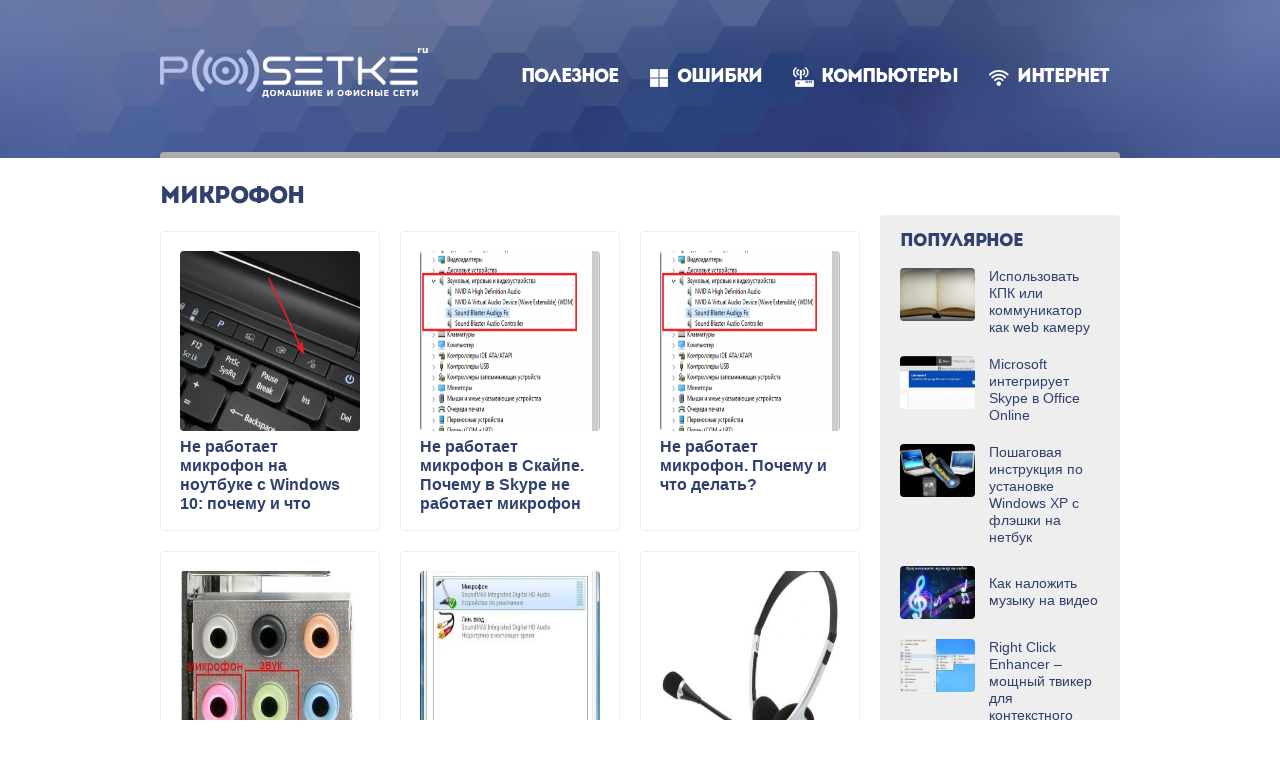

--- FILE ---
content_type: text/html; charset=UTF-8
request_url: https://www.web-comp-pro.ru/kompyutery/problemy-i-resheniya/mikrofon/
body_size: 7685
content:
<!DOCTYPE html>
<html lang="ru-RU" class="no-js">
<head>
  <!-- <meta charset="utf-8"> -->
  <meta charset="UTF-8">
  <meta name="viewport" content="width=device-width, initial-scale=1">
  <meta name="SKYPE_TOOLBAR" content="SKYPE_TOOLBAR_PARSER_COMPATIBLE">
  <link rel="profile" href="http://gmpg.org/xfn/11">
  <link rel="icon" href="https://www.web-comp-pro.ru/wp-content/themes/posetke/images/favicon.png">
  
  <!-- <meta name="description" content="[[*description]]" /> -->
  <!-- <link href="https://www.web-comp-pro.ru/wp-content/themes/posetke/style.css" rel="stylesheet"> -->
  <!-- <title>Web Comp ProРубрика: Микрофон</title> -->
  
  <!--[if lt IE 9]>
  <script src="https://www.web-comp-pro.ru/wp-content/themes/posetke/js/html5shiv.min.js"></script>
  <![endif]-->

		
	<meta name='robots' content='index, follow, max-image-preview:large, max-snippet:-1, max-video-preview:-1' />

	<!-- This site is optimized with the Yoast SEO plugin v23.5 - https://yoast.com/wordpress/plugins/seo/ -->
	<title>Рубрика: Микрофон</title>
	<meta name="description" content="Рубрика: Микрофон" />
	<link rel="canonical" href="https://www.web-comp-pro.ru/kompyutery/problemy-i-resheniya/mikrofon/" />
	<meta property="og:locale" content="ru_RU" />
	<meta property="og:type" content="article" />
	<meta property="og:title" content="Рубрика: Микрофон" />
	<meta property="og:description" content="Рубрика: Микрофон" />
	<meta property="og:url" content="https://www.web-comp-pro.ru/kompyutery/problemy-i-resheniya/mikrofon/" />
	<meta property="og:site_name" content="Web Comp Pro" />
	<meta name="twitter:card" content="summary_large_image" />
	<script type="application/ld+json" class="yoast-schema-graph">{"@context":"https://schema.org","@graph":[{"@type":"CollectionPage","@id":"https://www.web-comp-pro.ru/kompyutery/problemy-i-resheniya/mikrofon/","url":"https://www.web-comp-pro.ru/kompyutery/problemy-i-resheniya/mikrofon/","name":"Рубрика: Микрофон","isPartOf":{"@id":"https://www.web-comp-pro.ru/#website"},"primaryImageOfPage":{"@id":"https://www.web-comp-pro.ru/kompyutery/problemy-i-resheniya/mikrofon/#primaryimage"},"image":{"@id":"https://www.web-comp-pro.ru/kompyutery/problemy-i-resheniya/mikrofon/#primaryimage"},"thumbnailUrl":"https://www.web-comp-pro.ru/wp-content/uploads/2019/03/ne-rabotaet-mikrofon-na-noutbuke-s-windows-10-pochemu-i-chto-delat-2.png","description":"Рубрика: Микрофон","breadcrumb":{"@id":"https://www.web-comp-pro.ru/kompyutery/problemy-i-resheniya/mikrofon/#breadcrumb"},"inLanguage":"ru-RU"},{"@type":"ImageObject","inLanguage":"ru-RU","@id":"https://www.web-comp-pro.ru/kompyutery/problemy-i-resheniya/mikrofon/#primaryimage","url":"https://www.web-comp-pro.ru/wp-content/uploads/2019/03/ne-rabotaet-mikrofon-na-noutbuke-s-windows-10-pochemu-i-chto-delat-2.png","contentUrl":"https://www.web-comp-pro.ru/wp-content/uploads/2019/03/ne-rabotaet-mikrofon-na-noutbuke-s-windows-10-pochemu-i-chto-delat-2.png","width":498,"height":302},{"@type":"BreadcrumbList","@id":"https://www.web-comp-pro.ru/kompyutery/problemy-i-resheniya/mikrofon/#breadcrumb","itemListElement":[{"@type":"ListItem","position":1,"name":"Главная страница","item":"https://www.web-comp-pro.ru/"},{"@type":"ListItem","position":2,"name":"Компьютеры","item":"https://www.web-comp-pro.ru/kompyutery/"},{"@type":"ListItem","position":3,"name":"Проблемы и решения","item":"https://www.web-comp-pro.ru/kompyutery/problemy-i-resheniya/"},{"@type":"ListItem","position":4,"name":"Микрофон"}]},{"@type":"WebSite","@id":"https://www.web-comp-pro.ru/#website","url":"https://www.web-comp-pro.ru/","name":"Web Comp Pro","description":"Компьютеры, интернет, веб дизайн","publisher":{"@id":"https://www.web-comp-pro.ru/#organization"},"potentialAction":[{"@type":"SearchAction","target":{"@type":"EntryPoint","urlTemplate":"https://www.web-comp-pro.ru/?s={search_term_string}"},"query-input":{"@type":"PropertyValueSpecification","valueRequired":true,"valueName":"search_term_string"}}],"inLanguage":"ru-RU"},{"@type":"Organization","@id":"https://www.web-comp-pro.ru/#organization","name":"Web Comp Pro - Компьютеры, интернет, веб дизайн","url":"https://www.web-comp-pro.ru/","logo":{"@type":"ImageObject","inLanguage":"ru-RU","@id":"https://www.web-comp-pro.ru/#/schema/logo/image/","url":"https://www.web-comp-pro.ru/wp-content/uploads/2018/04/logoblack.png","contentUrl":"https://www.web-comp-pro.ru/wp-content/uploads/2018/04/logoblack.png","width":163,"height":51,"caption":"Web Comp Pro - Компьютеры, интернет, веб дизайн"},"image":{"@id":"https://www.web-comp-pro.ru/#/schema/logo/image/"}}]}</script>
	<!-- / Yoast SEO plugin. -->


<script type="text/javascript">
/* <![CDATA[ */
window._wpemojiSettings = {"baseUrl":"https:\/\/s.w.org\/images\/core\/emoji\/15.0.3\/72x72\/","ext":".png","svgUrl":"https:\/\/s.w.org\/images\/core\/emoji\/15.0.3\/svg\/","svgExt":".svg","source":{"concatemoji":"https:\/\/www.web-comp-pro.ru\/wp-includes\/js\/wp-emoji-release.min.js?ver=6.6.4"}};
/*! This file is auto-generated */
!function(i,n){var o,s,e;function c(e){try{var t={supportTests:e,timestamp:(new Date).valueOf()};sessionStorage.setItem(o,JSON.stringify(t))}catch(e){}}function p(e,t,n){e.clearRect(0,0,e.canvas.width,e.canvas.height),e.fillText(t,0,0);var t=new Uint32Array(e.getImageData(0,0,e.canvas.width,e.canvas.height).data),r=(e.clearRect(0,0,e.canvas.width,e.canvas.height),e.fillText(n,0,0),new Uint32Array(e.getImageData(0,0,e.canvas.width,e.canvas.height).data));return t.every(function(e,t){return e===r[t]})}function u(e,t,n){switch(t){case"flag":return n(e,"\ud83c\udff3\ufe0f\u200d\u26a7\ufe0f","\ud83c\udff3\ufe0f\u200b\u26a7\ufe0f")?!1:!n(e,"\ud83c\uddfa\ud83c\uddf3","\ud83c\uddfa\u200b\ud83c\uddf3")&&!n(e,"\ud83c\udff4\udb40\udc67\udb40\udc62\udb40\udc65\udb40\udc6e\udb40\udc67\udb40\udc7f","\ud83c\udff4\u200b\udb40\udc67\u200b\udb40\udc62\u200b\udb40\udc65\u200b\udb40\udc6e\u200b\udb40\udc67\u200b\udb40\udc7f");case"emoji":return!n(e,"\ud83d\udc26\u200d\u2b1b","\ud83d\udc26\u200b\u2b1b")}return!1}function f(e,t,n){var r="undefined"!=typeof WorkerGlobalScope&&self instanceof WorkerGlobalScope?new OffscreenCanvas(300,150):i.createElement("canvas"),a=r.getContext("2d",{willReadFrequently:!0}),o=(a.textBaseline="top",a.font="600 32px Arial",{});return e.forEach(function(e){o[e]=t(a,e,n)}),o}function t(e){var t=i.createElement("script");t.src=e,t.defer=!0,i.head.appendChild(t)}"undefined"!=typeof Promise&&(o="wpEmojiSettingsSupports",s=["flag","emoji"],n.supports={everything:!0,everythingExceptFlag:!0},e=new Promise(function(e){i.addEventListener("DOMContentLoaded",e,{once:!0})}),new Promise(function(t){var n=function(){try{var e=JSON.parse(sessionStorage.getItem(o));if("object"==typeof e&&"number"==typeof e.timestamp&&(new Date).valueOf()<e.timestamp+604800&&"object"==typeof e.supportTests)return e.supportTests}catch(e){}return null}();if(!n){if("undefined"!=typeof Worker&&"undefined"!=typeof OffscreenCanvas&&"undefined"!=typeof URL&&URL.createObjectURL&&"undefined"!=typeof Blob)try{var e="postMessage("+f.toString()+"("+[JSON.stringify(s),u.toString(),p.toString()].join(",")+"));",r=new Blob([e],{type:"text/javascript"}),a=new Worker(URL.createObjectURL(r),{name:"wpTestEmojiSupports"});return void(a.onmessage=function(e){c(n=e.data),a.terminate(),t(n)})}catch(e){}c(n=f(s,u,p))}t(n)}).then(function(e){for(var t in e)n.supports[t]=e[t],n.supports.everything=n.supports.everything&&n.supports[t],"flag"!==t&&(n.supports.everythingExceptFlag=n.supports.everythingExceptFlag&&n.supports[t]);n.supports.everythingExceptFlag=n.supports.everythingExceptFlag&&!n.supports.flag,n.DOMReady=!1,n.readyCallback=function(){n.DOMReady=!0}}).then(function(){return e}).then(function(){var e;n.supports.everything||(n.readyCallback(),(e=n.source||{}).concatemoji?t(e.concatemoji):e.wpemoji&&e.twemoji&&(t(e.twemoji),t(e.wpemoji)))}))}((window,document),window._wpemojiSettings);
/* ]]> */
</script>
		
	<style id='wp-emoji-styles-inline-css' type='text/css'>

	img.wp-smiley, img.emoji {
		display: inline !important;
		border: none !important;
		box-shadow: none !important;
		height: 1em !important;
		width: 1em !important;
		margin: 0 0.07em !important;
		vertical-align: -0.1em !important;
		background: none !important;
		padding: 0 !important;
	}
</style>
<link rel='stylesheet' id='wp-block-library-css' href='https://www.web-comp-pro.ru/wp-includes/css/dist/block-library/style.min.css?ver=6.6.4' type='text/css' media='all' />
<style id='classic-theme-styles-inline-css' type='text/css'>
/*! This file is auto-generated */
.wp-block-button__link{color:#fff;background-color:#32373c;border-radius:9999px;box-shadow:none;text-decoration:none;padding:calc(.667em + 2px) calc(1.333em + 2px);font-size:1.125em}.wp-block-file__button{background:#32373c;color:#fff;text-decoration:none}
</style>
<style id='global-styles-inline-css' type='text/css'>
:root{--wp--preset--aspect-ratio--square: 1;--wp--preset--aspect-ratio--4-3: 4/3;--wp--preset--aspect-ratio--3-4: 3/4;--wp--preset--aspect-ratio--3-2: 3/2;--wp--preset--aspect-ratio--2-3: 2/3;--wp--preset--aspect-ratio--16-9: 16/9;--wp--preset--aspect-ratio--9-16: 9/16;--wp--preset--color--black: #000000;--wp--preset--color--cyan-bluish-gray: #abb8c3;--wp--preset--color--white: #ffffff;--wp--preset--color--pale-pink: #f78da7;--wp--preset--color--vivid-red: #cf2e2e;--wp--preset--color--luminous-vivid-orange: #ff6900;--wp--preset--color--luminous-vivid-amber: #fcb900;--wp--preset--color--light-green-cyan: #7bdcb5;--wp--preset--color--vivid-green-cyan: #00d084;--wp--preset--color--pale-cyan-blue: #8ed1fc;--wp--preset--color--vivid-cyan-blue: #0693e3;--wp--preset--color--vivid-purple: #9b51e0;--wp--preset--gradient--vivid-cyan-blue-to-vivid-purple: linear-gradient(135deg,rgba(6,147,227,1) 0%,rgb(155,81,224) 100%);--wp--preset--gradient--light-green-cyan-to-vivid-green-cyan: linear-gradient(135deg,rgb(122,220,180) 0%,rgb(0,208,130) 100%);--wp--preset--gradient--luminous-vivid-amber-to-luminous-vivid-orange: linear-gradient(135deg,rgba(252,185,0,1) 0%,rgba(255,105,0,1) 100%);--wp--preset--gradient--luminous-vivid-orange-to-vivid-red: linear-gradient(135deg,rgba(255,105,0,1) 0%,rgb(207,46,46) 100%);--wp--preset--gradient--very-light-gray-to-cyan-bluish-gray: linear-gradient(135deg,rgb(238,238,238) 0%,rgb(169,184,195) 100%);--wp--preset--gradient--cool-to-warm-spectrum: linear-gradient(135deg,rgb(74,234,220) 0%,rgb(151,120,209) 20%,rgb(207,42,186) 40%,rgb(238,44,130) 60%,rgb(251,105,98) 80%,rgb(254,248,76) 100%);--wp--preset--gradient--blush-light-purple: linear-gradient(135deg,rgb(255,206,236) 0%,rgb(152,150,240) 100%);--wp--preset--gradient--blush-bordeaux: linear-gradient(135deg,rgb(254,205,165) 0%,rgb(254,45,45) 50%,rgb(107,0,62) 100%);--wp--preset--gradient--luminous-dusk: linear-gradient(135deg,rgb(255,203,112) 0%,rgb(199,81,192) 50%,rgb(65,88,208) 100%);--wp--preset--gradient--pale-ocean: linear-gradient(135deg,rgb(255,245,203) 0%,rgb(182,227,212) 50%,rgb(51,167,181) 100%);--wp--preset--gradient--electric-grass: linear-gradient(135deg,rgb(202,248,128) 0%,rgb(113,206,126) 100%);--wp--preset--gradient--midnight: linear-gradient(135deg,rgb(2,3,129) 0%,rgb(40,116,252) 100%);--wp--preset--font-size--small: 13px;--wp--preset--font-size--medium: 20px;--wp--preset--font-size--large: 36px;--wp--preset--font-size--x-large: 42px;--wp--preset--spacing--20: 0.44rem;--wp--preset--spacing--30: 0.67rem;--wp--preset--spacing--40: 1rem;--wp--preset--spacing--50: 1.5rem;--wp--preset--spacing--60: 2.25rem;--wp--preset--spacing--70: 3.38rem;--wp--preset--spacing--80: 5.06rem;--wp--preset--shadow--natural: 6px 6px 9px rgba(0, 0, 0, 0.2);--wp--preset--shadow--deep: 12px 12px 50px rgba(0, 0, 0, 0.4);--wp--preset--shadow--sharp: 6px 6px 0px rgba(0, 0, 0, 0.2);--wp--preset--shadow--outlined: 6px 6px 0px -3px rgba(255, 255, 255, 1), 6px 6px rgba(0, 0, 0, 1);--wp--preset--shadow--crisp: 6px 6px 0px rgba(0, 0, 0, 1);}:where(.is-layout-flex){gap: 0.5em;}:where(.is-layout-grid){gap: 0.5em;}body .is-layout-flex{display: flex;}.is-layout-flex{flex-wrap: wrap;align-items: center;}.is-layout-flex > :is(*, div){margin: 0;}body .is-layout-grid{display: grid;}.is-layout-grid > :is(*, div){margin: 0;}:where(.wp-block-columns.is-layout-flex){gap: 2em;}:where(.wp-block-columns.is-layout-grid){gap: 2em;}:where(.wp-block-post-template.is-layout-flex){gap: 1.25em;}:where(.wp-block-post-template.is-layout-grid){gap: 1.25em;}.has-black-color{color: var(--wp--preset--color--black) !important;}.has-cyan-bluish-gray-color{color: var(--wp--preset--color--cyan-bluish-gray) !important;}.has-white-color{color: var(--wp--preset--color--white) !important;}.has-pale-pink-color{color: var(--wp--preset--color--pale-pink) !important;}.has-vivid-red-color{color: var(--wp--preset--color--vivid-red) !important;}.has-luminous-vivid-orange-color{color: var(--wp--preset--color--luminous-vivid-orange) !important;}.has-luminous-vivid-amber-color{color: var(--wp--preset--color--luminous-vivid-amber) !important;}.has-light-green-cyan-color{color: var(--wp--preset--color--light-green-cyan) !important;}.has-vivid-green-cyan-color{color: var(--wp--preset--color--vivid-green-cyan) !important;}.has-pale-cyan-blue-color{color: var(--wp--preset--color--pale-cyan-blue) !important;}.has-vivid-cyan-blue-color{color: var(--wp--preset--color--vivid-cyan-blue) !important;}.has-vivid-purple-color{color: var(--wp--preset--color--vivid-purple) !important;}.has-black-background-color{background-color: var(--wp--preset--color--black) !important;}.has-cyan-bluish-gray-background-color{background-color: var(--wp--preset--color--cyan-bluish-gray) !important;}.has-white-background-color{background-color: var(--wp--preset--color--white) !important;}.has-pale-pink-background-color{background-color: var(--wp--preset--color--pale-pink) !important;}.has-vivid-red-background-color{background-color: var(--wp--preset--color--vivid-red) !important;}.has-luminous-vivid-orange-background-color{background-color: var(--wp--preset--color--luminous-vivid-orange) !important;}.has-luminous-vivid-amber-background-color{background-color: var(--wp--preset--color--luminous-vivid-amber) !important;}.has-light-green-cyan-background-color{background-color: var(--wp--preset--color--light-green-cyan) !important;}.has-vivid-green-cyan-background-color{background-color: var(--wp--preset--color--vivid-green-cyan) !important;}.has-pale-cyan-blue-background-color{background-color: var(--wp--preset--color--pale-cyan-blue) !important;}.has-vivid-cyan-blue-background-color{background-color: var(--wp--preset--color--vivid-cyan-blue) !important;}.has-vivid-purple-background-color{background-color: var(--wp--preset--color--vivid-purple) !important;}.has-black-border-color{border-color: var(--wp--preset--color--black) !important;}.has-cyan-bluish-gray-border-color{border-color: var(--wp--preset--color--cyan-bluish-gray) !important;}.has-white-border-color{border-color: var(--wp--preset--color--white) !important;}.has-pale-pink-border-color{border-color: var(--wp--preset--color--pale-pink) !important;}.has-vivid-red-border-color{border-color: var(--wp--preset--color--vivid-red) !important;}.has-luminous-vivid-orange-border-color{border-color: var(--wp--preset--color--luminous-vivid-orange) !important;}.has-luminous-vivid-amber-border-color{border-color: var(--wp--preset--color--luminous-vivid-amber) !important;}.has-light-green-cyan-border-color{border-color: var(--wp--preset--color--light-green-cyan) !important;}.has-vivid-green-cyan-border-color{border-color: var(--wp--preset--color--vivid-green-cyan) !important;}.has-pale-cyan-blue-border-color{border-color: var(--wp--preset--color--pale-cyan-blue) !important;}.has-vivid-cyan-blue-border-color{border-color: var(--wp--preset--color--vivid-cyan-blue) !important;}.has-vivid-purple-border-color{border-color: var(--wp--preset--color--vivid-purple) !important;}.has-vivid-cyan-blue-to-vivid-purple-gradient-background{background: var(--wp--preset--gradient--vivid-cyan-blue-to-vivid-purple) !important;}.has-light-green-cyan-to-vivid-green-cyan-gradient-background{background: var(--wp--preset--gradient--light-green-cyan-to-vivid-green-cyan) !important;}.has-luminous-vivid-amber-to-luminous-vivid-orange-gradient-background{background: var(--wp--preset--gradient--luminous-vivid-amber-to-luminous-vivid-orange) !important;}.has-luminous-vivid-orange-to-vivid-red-gradient-background{background: var(--wp--preset--gradient--luminous-vivid-orange-to-vivid-red) !important;}.has-very-light-gray-to-cyan-bluish-gray-gradient-background{background: var(--wp--preset--gradient--very-light-gray-to-cyan-bluish-gray) !important;}.has-cool-to-warm-spectrum-gradient-background{background: var(--wp--preset--gradient--cool-to-warm-spectrum) !important;}.has-blush-light-purple-gradient-background{background: var(--wp--preset--gradient--blush-light-purple) !important;}.has-blush-bordeaux-gradient-background{background: var(--wp--preset--gradient--blush-bordeaux) !important;}.has-luminous-dusk-gradient-background{background: var(--wp--preset--gradient--luminous-dusk) !important;}.has-pale-ocean-gradient-background{background: var(--wp--preset--gradient--pale-ocean) !important;}.has-electric-grass-gradient-background{background: var(--wp--preset--gradient--electric-grass) !important;}.has-midnight-gradient-background{background: var(--wp--preset--gradient--midnight) !important;}.has-small-font-size{font-size: var(--wp--preset--font-size--small) !important;}.has-medium-font-size{font-size: var(--wp--preset--font-size--medium) !important;}.has-large-font-size{font-size: var(--wp--preset--font-size--large) !important;}.has-x-large-font-size{font-size: var(--wp--preset--font-size--x-large) !important;}
:where(.wp-block-post-template.is-layout-flex){gap: 1.25em;}:where(.wp-block-post-template.is-layout-grid){gap: 1.25em;}
:where(.wp-block-columns.is-layout-flex){gap: 2em;}:where(.wp-block-columns.is-layout-grid){gap: 2em;}
:root :where(.wp-block-pullquote){font-size: 1.5em;line-height: 1.6;}
</style>
<link rel='stylesheet' id='style-css' href='https://www.web-comp-pro.ru/wp-content/themes/posetke/css/styles.css?ver=6.6.4' type='text/css' media='all' />
<link rel='stylesheet' id='wp-paginate-css' href='https://www.web-comp-pro.ru/wp-content/plugins/wp-paginate/css/wp-paginate.css?ver=2.2.2' type='text/css' media='screen' />
<script type="text/javascript" src="//ajax.googleapis.com/ajax/libs/jquery/1/jquery.min.js?ver=6.6.4" id="jquery-core-js"></script>
<script type="text/javascript" src="https://www.web-comp-pro.ru/wp-includes/js/jquery/jquery-migrate.min.js?ver=3.4.1" id="jquery-migrate-js"></script>
<link rel="icon" href="https://www.web-comp-pro.ru/wp-content/uploads/2020/02/cropped-ico-1-32x32.png" sizes="32x32" />
<link rel="icon" href="https://www.web-comp-pro.ru/wp-content/uploads/2020/02/cropped-ico-1-192x192.png" sizes="192x192" />
<link rel="apple-touch-icon" href="https://www.web-comp-pro.ru/wp-content/uploads/2020/02/cropped-ico-1-180x180.png" />
<meta name="msapplication-TileImage" content="https://www.web-comp-pro.ru/wp-content/uploads/2020/02/cropped-ico-1-270x270.png" />


<!-- Yandex.Metrika counter -->
<script type="text/javascript" >
   (function(m,e,t,r,i,k,a){m[i]=m[i]||function(){(m[i].a=m[i].a||[]).push(arguments)};
   m[i].l=1*new Date();
   for (var j = 0; j < document.scripts.length; j++) {if (document.scripts[j].src === r) { return; }}
   k=e.createElement(t),a=e.getElementsByTagName(t)[0],k.async=1,k.src=r,a.parentNode.insertBefore(k,a)})
   (window, document, "script", "https://mc.yandex.ru/metrika/tag.js", "ym");

   ym(3313879, "init", {
        clickmap:true,
        trackLinks:true,
        accurateTrackBounce:true
   });
</script>
<noscript><div><img src="https://mc.yandex.ru/watch/3313879" style="position:absolute; left:-9999px;" alt="" /></div></noscript>
<!-- /Yandex.Metrika counter -->


</head>
<body class="archive category category-mikrofon category-390">
    <div class="page">

        <div class="page__header">
            <div class="region">
                <header class="header">

                    <div class="header__logo">
                        <a class="logo" href="/"></a>
                    </div>
                    

                    <button class="c-hamburger c-hamburger--htx">
                        <span>toggle menu</span>
                    </button>

                    
                    <div class="header__separator"></div>

                </header>

                <nav class="header__nav">
                    <ul class="nav">
                     <li class="nav__item">
                            <a class="nav__item__link nav__item__link" href="/poleznoe/">Полезное</a>
                        </li>
                     <li class="nav__item">
                            <a class="nav__item__link nav__item__link_windows" href="/oshibki/">Ошибки</a>
                        </li>
                     <li class="nav__item">
                            <a class="nav__item__link nav__item__link_routers" href="/kompyutery/">Компьютеры</a>
                        </li>
                     <li class="nav__item">
                            <a class="nav__item__link nav__item__link_wi-fi" href="/internet/">Интернет</a>
                        </li>

                 </ul>
                </nav>

            </div>
        </div>

        <div class="page__body">
            <div class="region">
                <div class="body clearfix">
                    <div class="body__content">


<div class="body__content__section">
    <div class="body__content__section__title">
        <h1 class="title">Микрофон</h1>
            </div>

    <div class="body__content__section__widget">
        <ul class="tiles clearfix">
            
            
            <li class="tiles__item">
    <div class="preview">
        <a class="preview__content" href="https://www.web-comp-pro.ru/kompyutery/problemy-i-resheniya/mikrofon/ne-rabotaet-mikrofon-na-noutbuke-s-windows-10-pochemu-i-chto-delat/">
            <div class="preview__content__image">
				<img width="370" height="260" src="https://www.web-comp-pro.ru/wp-content/uploads/2019/03/ne-rabotaet-mikrofon-na-noutbuke-s-windows-10-pochemu-i-chto-delat-2-370x260.png" class="preview__content__image__file wp-post-image" alt="Не работает микрофон на ноутбуке с Windows 10: почему и что делать?" decoding="async" fetchpriority="high" />            </div>
            <div class="preview__content__title">
            	Не работает микрофон на ноутбуке с Windows 10: почему и что делать?            </div>
        </a>
    </div>
</li>
<li class="tiles__item">
    <div class="preview">
        <a class="preview__content" href="https://www.web-comp-pro.ru/kompyutery/problemy-i-resheniya/mikrofon/ne-rabotaet-mikrofon-v-skaype-pochemu-v-skype-ne-rabotaet-mikrofon/">
            <div class="preview__content__image">
				<img width="370" height="260" src="https://www.web-comp-pro.ru/wp-content/uploads/2019/03/ne-rabotaet-mikrofon-v-skaype-pochemu-v-skype-ne-rabotaet-mikrofon-1-370x260.png" class="preview__content__image__file wp-post-image" alt="Не работает микрофон в Скайпе. Почему в Skype не работает микрофон" decoding="async" />            </div>
            <div class="preview__content__title">
            	Не работает микрофон в Скайпе. Почему в Skype не работает микрофон            </div>
        </a>
    </div>
</li>
<li class="tiles__item">
    <div class="preview">
        <a class="preview__content" href="https://www.web-comp-pro.ru/kompyutery/problemy-i-resheniya/mikrofon/ne-rabotaet-mikrofon-pochemu-i-chto-delat/">
            <div class="preview__content__image">
				<img width="370" height="260" src="https://www.web-comp-pro.ru/wp-content/uploads/2019/03/ne-rabotaet-mikrofon-pochemu-i-chto-delat-1-370x260.png" class="preview__content__image__file wp-post-image" alt="Не работает микрофон. Почему и что делать?" decoding="async" />            </div>
            <div class="preview__content__title">
            	Не работает микрофон. Почему и что делать?            </div>
        </a>
    </div>
</li>
<li class="tiles__item">
    <div class="preview">
        <a class="preview__content" href="https://www.web-comp-pro.ru/kompyutery/problemy-i-resheniya/mikrofon/kak-proverit-mikrofon-na-komp-yutere-ili-noutbuke/">
            <div class="preview__content__image">
				<img width="321" height="260" src="https://www.web-comp-pro.ru/wp-content/uploads/2019/07/kak-proverit-mikrofon-na-komp-yutere-ili-noutbuke-1-321x260.jpg" class="preview__content__image__file wp-post-image" alt="Как проверить микрофон на компьютере или ноутбуке?" decoding="async" loading="lazy" />            </div>
            <div class="preview__content__title">
            	Как проверить микрофон на компьютере или ноутбуке?            </div>
        </a>
    </div>
</li>
<li class="tiles__item">
    <div class="preview">
        <a class="preview__content" href="https://www.web-comp-pro.ru/kompyutery/problemy-i-resheniya/mikrofon/pochemu-ne-rabotaet-mikrofon-na-naushnikah/">
            <div class="preview__content__image">
				<img width="370" height="260" src="https://www.web-comp-pro.ru/wp-content/uploads/2019/05/pochemu-ne-rabotaet-mikrofon-na-naushnikah-4-370x260.jpg" class="preview__content__image__file wp-post-image" alt="Почему не работает микрофон на наушниках" decoding="async" loading="lazy" />            </div>
            <div class="preview__content__title">
            	Почему не работает микрофон на наушниках            </div>
        </a>
    </div>
</li>
<li class="tiles__item">
    <div class="preview">
        <a class="preview__content" href="https://www.web-comp-pro.ru/kompyutery/problemy-i-resheniya/mikrofon/ne-rabotaet-mikrofon-v-diskorde-chto-delat/">
            <div class="preview__content__image">
				<img width="370" height="260" src="https://www.web-comp-pro.ru/wp-content/uploads/2019/05/ne-rabotaet-mikrofon-v-diskorde-chto-delat-1-370x260.jpg" class="preview__content__image__file wp-post-image" alt="Не работает микрофон в Дискорде — что делать" decoding="async" loading="lazy" />            </div>
            <div class="preview__content__title">
            	Не работает микрофон в Дискорде — что делать            </div>
        </a>
    </div>
</li>
        </ul>
        <div class="navigation"></div>    </div>
</div>

                </div>
                <div class="body__sidebar">
    
  <div class="section section_widget widget_feed">
    <div class="body__sidebar__section">
      <div class="feed">
        <div class="feed__title">
          <div class="title title_smaller">Популярное</div>
        </div>
        <ul class="feed__list">
                                          <li class="feed__list__item">
                <a class="preview-simple" href="https://www.web-comp-pro.ru/kompyutery/programmy/ispol-zovat-kpk-ili-kommunikator-kak-web-kameru/" title="Использовать КПК или коммуникатор как web камеру">
                    <!-- can be deleted -->
                    <div class="preview-simple__image">
                        <img width="370" height="260" src="https://www.web-comp-pro.ru/wp-content/uploads/2018/12/10647-370x260.jpg" class="preview-simple__image__file wp-post-image" alt="Использовать КПК или коммуникатор как web камеру" decoding="async" loading="lazy" />                    </div>
                    <!--/can be deleted -->
                    <div class="preview-simple__body">
                        <div class="preview-simple__body__title">Использовать КПК или коммуникатор как web камеру</div>
                    </div>
                </a>
            </li>
                      <li class="feed__list__item">
                <a class="preview-simple" href="https://www.web-comp-pro.ru/internet/servisy/microsoft-integriruet-skype-v-office-online/" title="Microsoft интегрирует Skype в Office Online">
                    <!-- can be deleted -->
                    <div class="preview-simple__image">
                        <img width="370" height="260" src="https://www.web-comp-pro.ru/wp-content/uploads/2018/12/microsoft-integriruet-skype-v-office-online-1-370x260.jpg" class="preview-simple__image__file wp-post-image" alt="Microsoft интегрирует Skype в Office Online" decoding="async" loading="lazy" />                    </div>
                    <!--/can be deleted -->
                    <div class="preview-simple__body">
                        <div class="preview-simple__body__title">Microsoft интегрирует Skype в Office Online</div>
                    </div>
                </a>
            </li>
                      <li class="feed__list__item">
                <a class="preview-simple" href="https://www.web-comp-pro.ru/kompyutery/windows/poshagovaya-instrukciya-po-ustanovke-windows-xp-s-fleshki-na-netbuk/" title="Пошаговая инструкция по установке Windows XP с флэшки на нетбук">
                    <!-- can be deleted -->
                    <div class="preview-simple__image">
                        <img width="370" height="260" src="https://www.web-comp-pro.ru/wp-content/uploads/2018/12/poshagovaya-instrukciya-po-ustanovke-windows-xp-s-fleshki-na-netbuk-1-370x260.jpg" class="preview-simple__image__file wp-post-image" alt="Пошаговая инструкция по установке Windows XP с флэшки на нетбук" decoding="async" loading="lazy" />                    </div>
                    <!--/can be deleted -->
                    <div class="preview-simple__body">
                        <div class="preview-simple__body__title">Пошаговая инструкция по установке Windows XP с флэшки на нетбук</div>
                    </div>
                </a>
            </li>
                      <li class="feed__list__item">
                <a class="preview-simple" href="https://www.web-comp-pro.ru/kompyutery/programmy/kak-nalozhit-muzyku-na-video/" title="Как наложить музыку на видео">
                    <!-- can be deleted -->
                    <div class="preview-simple__image">
                        <img width="370" height="260" src="https://www.web-comp-pro.ru/wp-content/uploads/2019/06/kak-nalozhit-muzyku-na-video-7-370x260.jpg" class="preview-simple__image__file wp-post-image" alt="Как наложить музыку на видео" decoding="async" loading="lazy" />                    </div>
                    <!--/can be deleted -->
                    <div class="preview-simple__body">
                        <div class="preview-simple__body__title">Как наложить музыку на видео</div>
                    </div>
                </a>
            </li>
                      <li class="feed__list__item">
                <a class="preview-simple" href="https://www.web-comp-pro.ru/internet/servisy/right-click-enhancer-moschnyy-tviker-dlya-kontekstnogo-menyu-windows/" title="Right Click Enhancer – мощный твикер для контекстного меню Windows">
                    <!-- can be deleted -->
                    <div class="preview-simple__image">
                        <img width="370" height="260" src="https://www.web-comp-pro.ru/wp-content/uploads/2018/12/right-click-enhancer-moschnyy-tviker-dlya-kontekstnogo-menyu-windows-1-370x260.jpg" class="preview-simple__image__file wp-post-image" alt="Right Click Enhancer – мощный твикер для контекстного меню Windows" decoding="async" loading="lazy" />                    </div>
                    <!--/can be deleted -->
                    <div class="preview-simple__body">
                        <div class="preview-simple__body__title">Right Click Enhancer – мощный твикер для контекстного меню Windows</div>
                    </div>
                </a>
            </li>
                  </ul>
      </div>
    </div>
  </div>

  <div class="section section_widget widget_google_ad">
      </div>

</div>
            </div>
        </div>
    </div>
   
    <div class="page__footer page__footer_background-rhombus">
        <div class="region">
            <footer class="footer">
                <div class="footer__logo">
                    <a class="logo logo_small" href="#"></a>
                </div>
                <div class="footer__copyright">
                    &copy; 2014 - 2026 Ваш сетевой мастер <br> web-comp-pro.ru<br>

                </div>
                <div class="footer__permissions">
                    Копирование материалов разрешено только с указанием активной<br>
                    ссылки на первоисточник.
                </div>
                <nav class="footer__nav">
                    <ul class="light-nav">
                        <!-- <li class="light-nav__item"> -->
                            <!-- <a class="light-nav__item__link" href="#">Условия использования</a> -->
                        <!-- </li> -->
                        <!-- <li class="light-nav__item"> -->
                            <!-- <a class="light-nav__item__link" href="#">Рекламодателям</a> -->
                        <!-- </li> -->
                        <!-- <li class="light-nav__item"> -->
                            <!-- <a class="light-nav__item__link" href="#">Обратная связь</a> -->
                        <!-- </li> -->
                        <li class="light-nav__item">
                            <a class="light-nav__item__link" href="/sitemap.xml" target="_blank">Карта сайта</a>
                        </li>
                    </ul>
                </nav>

                <div class="footer__developer">
                 
                </div>
            </footer>
        </div>
    </div><!-- /page__footer -->



</div><!-- /page -->





<!-- Scripts -->
<!-- <script src="style/js/jquery-2.1.1.min.js"></script> -->
<script src="https://www.web-comp-pro.ru/wp-content/themes/posetke/js/jquery.placeholder.js"></script>
<script src="https://www.web-comp-pro.ru/wp-content/themes/posetke/js/jquery.sticky-kit.min.js"></script>
<script>
    $(function() {
        $('div.body__sidebar').stick_in_parent({offset_top: 50});
        $('input, textarea').placeholder();

        $('iframe[src*="youtube.com"]').each(function(){
            $(this).wrap('<div class="iframe-video-container"></div>');
        });
    });
    
    jQuery(document).ready(function($){
        $('.c-hamburger').click(function(){
            $('body').toggleClass('open');
        });
    });
</script>
<!--/Scripts -->


</body>
</html>
